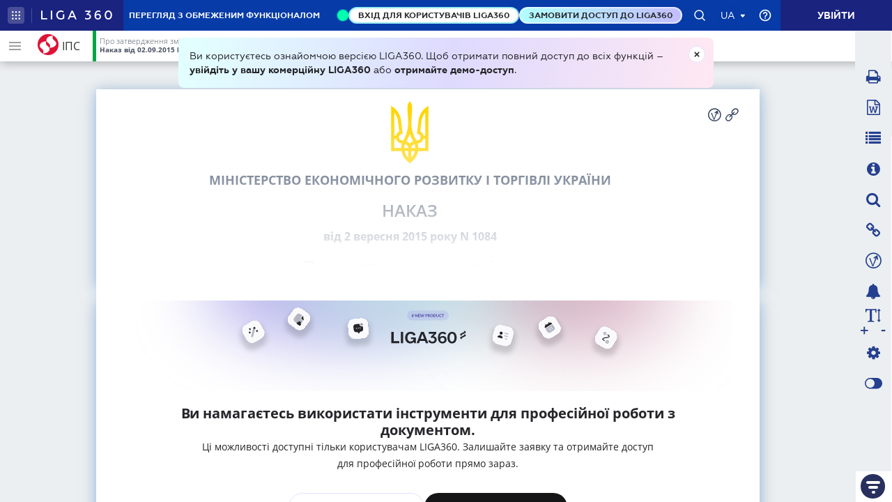

--- FILE ---
content_type: image/svg+xml
request_url: https://ips.ligazakon.net/assets/img/law16.svg
body_size: -294
content:
<svg width="16" height="16" viewBox="0 0 16 16" fill="none" xmlns="http://www.w3.org/2000/svg">
<g id="Icon/law2">
<mask id="mask0_7080_667" style="mask-type:alpha" maskUnits="userSpaceOnUse" x="0" y="0" width="16" height="16">
<rect id="Bounding box" width="16" height="16" fill="#D9D9D9"/>
</mask>
<g mask="url(#mask0_7080_667)">
<path id="path" d="M2.6665 13.9997V12.6663H10.6665V13.9997H2.6665ZM6.43317 10.7663L2.6665 6.99967L4.0665 5.56634L7.8665 9.33301L6.43317 10.7663ZM10.6665 6.53301L6.89984 2.73301L8.33317 1.33301L12.0998 5.09967L10.6665 6.53301ZM13.7332 13.333L5.03317 4.63301L5.9665 3.69967L14.6665 12.3997L13.7332 13.333Z" fill="#4B4B55"/>
</g>
</g>
</svg>
